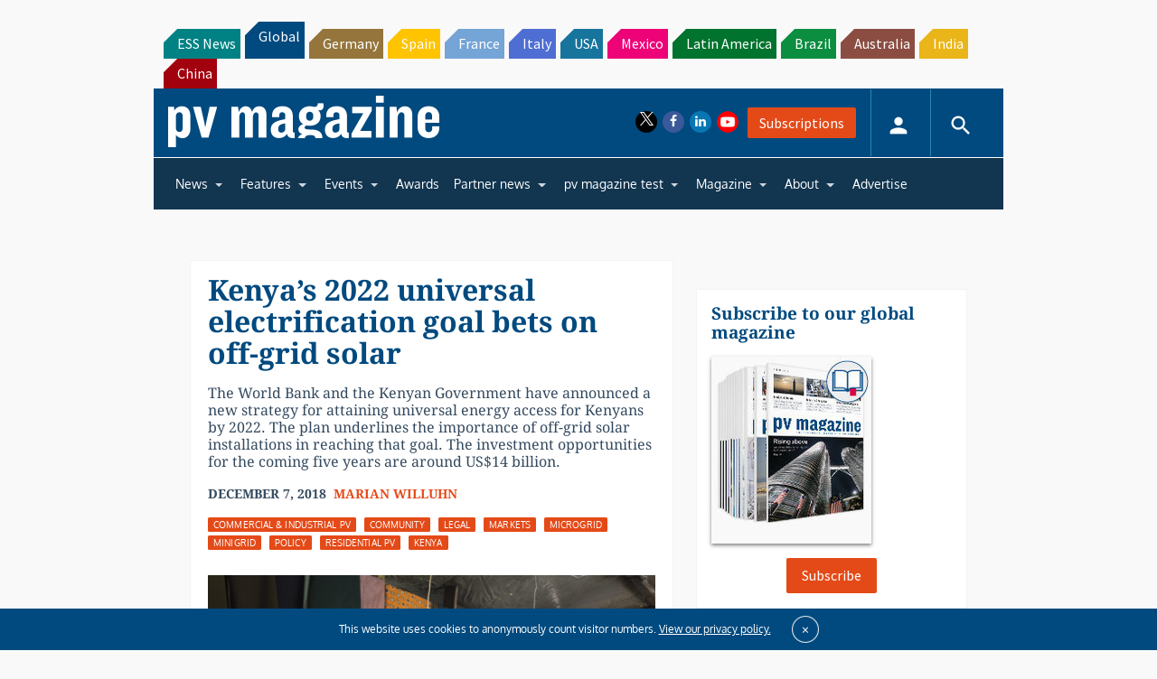

--- FILE ---
content_type: text/html; charset=utf-8
request_url: https://www.google.com/recaptcha/api2/aframe
body_size: 267
content:
<!DOCTYPE HTML><html><head><meta http-equiv="content-type" content="text/html; charset=UTF-8"></head><body><script nonce="NI6l4J-uS-F-PubzVLgHTw">/** Anti-fraud and anti-abuse applications only. See google.com/recaptcha */ try{var clients={'sodar':'https://pagead2.googlesyndication.com/pagead/sodar?'};window.addEventListener("message",function(a){try{if(a.source===window.parent){var b=JSON.parse(a.data);var c=clients[b['id']];if(c){var d=document.createElement('img');d.src=c+b['params']+'&rc='+(localStorage.getItem("rc::a")?sessionStorage.getItem("rc::b"):"");window.document.body.appendChild(d);sessionStorage.setItem("rc::e",parseInt(sessionStorage.getItem("rc::e")||0)+1);localStorage.setItem("rc::h",'1769034259196');}}}catch(b){}});window.parent.postMessage("_grecaptcha_ready", "*");}catch(b){}</script></body></html>